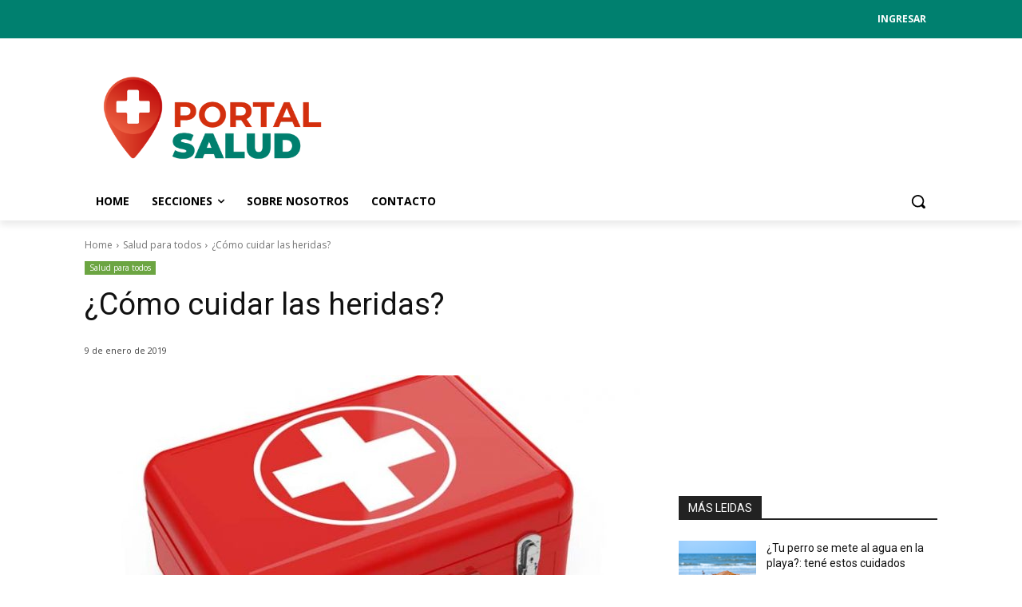

--- FILE ---
content_type: text/html; charset=utf-8
request_url: https://www.google.com/recaptcha/api2/aframe
body_size: 267
content:
<!DOCTYPE HTML><html><head><meta http-equiv="content-type" content="text/html; charset=UTF-8"></head><body><script nonce="jwzm4B2unxypMbdQjOPu3g">/** Anti-fraud and anti-abuse applications only. See google.com/recaptcha */ try{var clients={'sodar':'https://pagead2.googlesyndication.com/pagead/sodar?'};window.addEventListener("message",function(a){try{if(a.source===window.parent){var b=JSON.parse(a.data);var c=clients[b['id']];if(c){var d=document.createElement('img');d.src=c+b['params']+'&rc='+(localStorage.getItem("rc::a")?sessionStorage.getItem("rc::b"):"");window.document.body.appendChild(d);sessionStorage.setItem("rc::e",parseInt(sessionStorage.getItem("rc::e")||0)+1);localStorage.setItem("rc::h",'1768805578596');}}}catch(b){}});window.parent.postMessage("_grecaptcha_ready", "*");}catch(b){}</script></body></html>